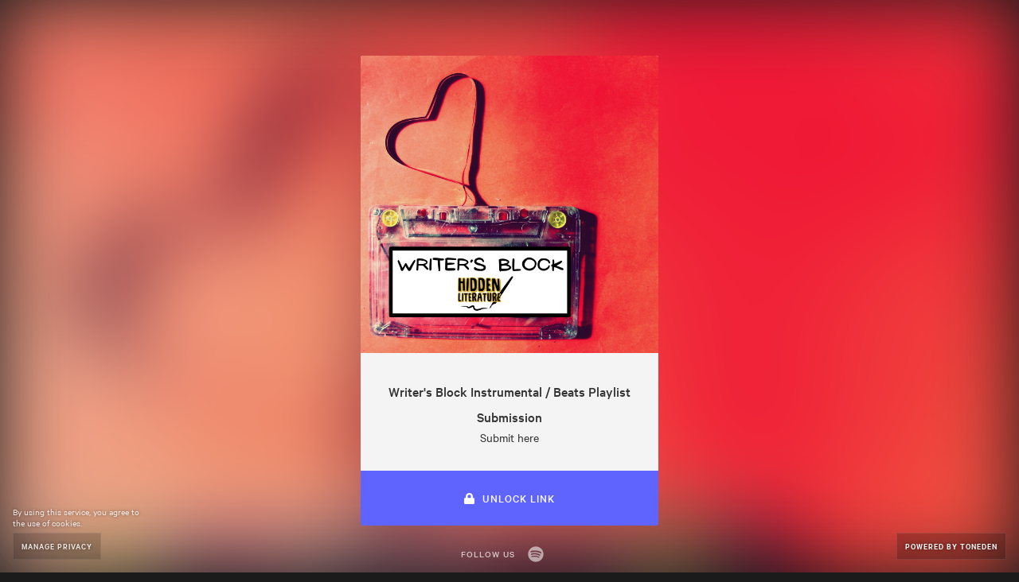

--- FILE ---
content_type: text/html; charset=utf-8
request_url: https://www.toneden.io/ovyuki/post/writer-s-block-instrumental-beats-playlist-submission
body_size: 4049
content:
<!DOCTYPE html><head><script async src="https://platform.twitter.com/oct.js"></script><noscript><img height="1" width="1" style="display:none;" src="https://www.facebook.com/tr?id=1711912442390284&amp;ev=PageView&amp;noscript=1"><img height="1" width="1" style="display:none;" alt="" src="https://dc.ads.linkedin.com/collect/?pid=288220&amp;fmt=gif"><iframe src="https://www.googletagmanager.com/ns.html?id=GTM-5P8FXJ" height="0" width="0" style="display:none;visibility:hidden"></iframe></noscript><script type="text/javascript">window.env = 'production';
window.beta = false;
window.demo = false;
window.csrfToken = 'RGenvEYC-cXWrOKa9WVHfVnNrQaSRWOecZ8s';
window.isMobile = false;
window.release = 'e992e708fb';
</script><link rel="icon" type="image/png" href="https://st.toneden.io/prod-assets/images/favicon.png"><meta charset="utf-8"><meta name="viewport" content="width=device-width, initial-scale=1.0"><meta name="google-site-verification" content="Y1nGJMynu6I5F2vZ7ny0nrEhHolm_9ELinFyTS9INuY"><meta property="fb:app_id" content="28218816837"><meta http-equiv="Pragma" content="no-cache"><meta http-equiv="cache-control" content="no-cache, must-revalidate, max-age=0"><meta property="og:url" content="https://www.toneden.io/ovyuki/post/writer-s-block-instrumental-beats-playlist-submission"><script src="https://use.fontawesome.com/releases/v5.15.4/js/all.js" crossorigin="anonymous" data-auto-replace-svg="nest"></script><meta property="og:image" content="https://ar.toneden.io/37531465/unlocks/temp160505?cache=1654766767279"><meta property="og:site_name" content="ToneDen"><meta property="og:title" content="Writer's Block Instrumental / Beats Playlist Submission "><meta property="og:type" content="article"><meta property="og:description" content="Submit here "><meta name="twitter:card" content="summary_large_image"><meta name="twitter:site" content="@toneden_io"><meta name="twitter:title" content="Writer's Block Instrumental / Beats Playlist Submission "><meta name="twitter:description" content="Submit here "><meta name="twitter:imageSrc" content="https://ar.toneden.io/37531465/unlocks/temp160505?cache=1654766767279"><meta name="twitter:url" content="undefined"><script>window.EBFONT_PROPERTIES = {
    'family': 'Neue Plak',
    'src': 'https://cdn.evbstatic.com/s3-build/perm_001/bf1c05/django/js/src/eb/fonts/neueplak.js',
    'oldVersions': ['EB.fonts.neueplak.10-24-2018', 'EB.fonts.neueplak.09-20-2018', 'EB.fonts.neueplak.09-04-2018', 'EB.fonts.neueplak.08-30-2018', 'EB.fonts.neueplak.08-24-2018', 'EB.fonts.benton.10-26-2016', 'EB.fonts.benton.11-29-2016'],
    'version': 'EB.fonts.neueplak.03-19-2019',
};

/* eslint-disable */
!function(a,b){if(a.EB=a.EB||{},EB.renderFonts=function(a,c){for(var d="",e=b.createElement("style"),f=0,g;g=a[f];f++)d+="@font-face{font-family:'"+c+"';font-weight:"+g.weight+";font-style:"+g.style+";src:url(data:application/font-woff;base64,"+g.base64+") format('woff');}";e.styleSheet&&!e.sheet?e.styleSheet.cssText=d:e.appendChild(b.createTextNode(d)),b.getElementsByTagName("head")[0].appendChild(e),b.documentElement.className+=" font-has-loaded"},EB.readWriteFontFromLocalStorage=function(a){for(var c=0;c<a.EBFONT_PROPERTIES.oldVersions.length;c++)localStorage.removeItem(a.EBFONT_PROPERTIES.oldVersions[c]);var d=JSON.parse(localStorage.getItem(a.EBFONT_PROPERTIES.version));if(d)EB.renderFonts(d,a.EBFONT_PROPERTIES.family);else{EB.shouldRenderFonts=!0;var e=b.createElement("script");e.src=a.EBFONT_PROPERTIES.src,b.getElementsByTagName("head")[0].appendChild(e),setTimeout(function(){EB.shouldRenderFonts=!1},3e3)}},a.localStorage)try{localStorage.setItem("localStorage",1),localStorage.removeItem("localStorage"),EB.readWriteFontFromLocalStorage(a)}catch(c){Storage.prototype._setItem=Storage.prototype.setItem,Storage.prototype.setItem=function(){}}}(window,document);</script><title>ToneDen - Automated Social Marketing</title><meta name="viewport" content="width=device-width, initial-scale=1.0"><meta http-equiv="Pragma" content="no-cache"><meta http-equiv="cache-control" content="no-cache, must-revalidate, max-age=0"><meta name="description" content="Submit here "><meta name="keywords" content="toneden,marketing automation,facebook advertising,instagram advertising,social marketing,facebook marketing,instagram marketing,lasso,shopify,marketing,follow to download,follow me,free download,facebook ads,instagram ads,marketing tools,event marketing,eventbrite,Ovyuki,ovyuki,Writer,s,Block,Instrumental,Beats,Playlist,Submission"><link href="https://cdn.evbstatic.com/s3-build/fe/dist/eds-css/1.2.25/styles/eds.css" rel="stylesheet" type="text/css"><link href="//st.toneden.io/production/stylesheets/social.css?v=e992e708fb" rel="stylesheet" type="text/css"><style>#intercom-launcher-frame {display: none;}

</style><script>window.allowSpotify = true;</script><script>window.appleMusicDeveloperToken = "eyJhbGciOiJFUzI1NiIsInR5cCI6IkpXVCIsImtpZCI6IjlQMlhWSjc1UFgifQ.eyJpYXQiOjE3NjgyNDYwOTYsImV4cCI6MTc4Mzc5ODA5NiwiaXNzIjoiNDdGNjNQSEc3UCJ9.pAFHmpjjmZCRZ-Rxsd-0wqLJONRSe3gpC86E6gqVCZ2g8AmBJ0qscQDlFERWGSRJuz7fjM39eWYCl_9GnA-XHQ";</script><script>window.fanTwitterAuthed = false;</script><script>window.skipPixelTracking = false;</script><script>window.cameFromShopifyAppStore = false;</script><script>window.cameFromEventbriteAppStore = false;</script><script>window.redirectedToEBApp = false;</script><script>window.isEmailVerified = true;</script><script>window.alertMessage = '';</script><script>window.TDAppName = 'social';</script><script>window.stripeKey = 'pk_live_vrnPnKRJ43pFj4pxVpPrHvko';
</script><script>window.userLocation = {"range":[58720256,59244543],"country":"US","region":"OH","eu":"0","timezone":"America/New_York","city":"Columbus","ll":[39.9625,-83.0061],"metro":535,"area":20};</script><script>window.preloadOwner = {"id":37531465,"avatar_url":"https://ar.toneden.io/37531404/avatar?cache=1592518136335","username":"ovyuki","display_name":"Ovyuki","email":"ovyuki@gmail.com","is_email_verified":true,"additional_emails":[],"role":"user","type":"artist","customer_type":"music","is_opt_out_account":false,"skip_pixel_tracking":null,"creation_platform":"spotify","last_logged_in_date":"2025-03-25T16:44:29.585Z","first_name":"Jamilah","last_name":"Harris","name":"Jamilah Harris","birthday":"1993-12-18","city":"Islington","state":"ENG","country":"GB","timezone_name":null,"submissions_email":null,"subscription_id":null,"policy":"Enter your submission policy here. For example if you prefer original content only and what kind of genres you are looking for in a submission.","about":null,"background_url":"st.toneden.io/production/images/template/bg/squary.jpg","is_submissions_gate":true,"bandsintown_name":null,"bandsintown_url":null,"bigtickets_id":null,"bigtickets_username":null,"chartmetric_id":null,"etix_username":null,"eventbrite_env":null,"eventbrite_id":null,"eventbrite_organizer_id":null,"eventbrite_organization_id":null,"eventbrite_username":null,"conv_api_status":null,"facebook_permissions":["ads_management","ads_read","business_management","catalog_management","instagram_basic","pages_manage_ads","pages_manage_metadata","pages_manage_posts","pages_messaging","pages_read_engagement","pages_read_user_content","public_profile"],"facebook_profile_name":"Jamilah Harris","facebook_username":null,"facebook_url":null,"fbpageid":null,"facebook_id":null,"manual_facebook_id":"10159521942495476","messenger_uuid":null,"facebook_profile_picture_url":"https://ar.toneden.io/37531404/avatar?cache=1592518136335","gofundme_charity_id":null,"gofundme_charity_username":null,"google_analytics_id":"c72dc30e-b79b-478a-892e-dad98db0592f","google_permissions":[],"google_username":null,"google_id":null,"youtube_id":null,"instagram_id":null,"instagram_url":null,"instagram_username":null,"linkedin_access_expiry_timestamp":null,"linkedin_id":null,"linkedin_profile_name":null,"linkedin_profile_picture_url":null,"linkedin_refresh":null,"mailchimp_api_domain":null,"mailchimp_id":null,"mailchimp_username":null,"mixer_access":null,"mixer_refresh":null,"mixer_channel_id":null,"mixer_id":null,"mixer_url":null,"mixer_username":null,"nightout_id":null,"nightout_username":null,"patreon_id":null,"patreon_url":null,"patreon_username":null,"quicket_id":null,"salesforce_api_domain":null,"salesforce_id":null,"salesforce_username":null,"showclix_id":null,"showclix_username":null,"slang_email":null,"slang_id":null,"spotify_account_type":"user","spotify_url":"https://open.spotify.com/user/g4q1x1wd1p55ir8rqk8zbeezo","spotify_username":"Ovyuki","spotify_id":"g4q1x1wd1p55ir8rqk8zbeezo","manual_spotify_id":null,"soundcloud_url":null,"soundcloud_username":null,"soundcloud_id":null,"manual_soundcloud_id":null,"slack_bot_id":null,"slack_team_id":null,"slack_team_name":null,"slack_user_id":null,"shopify_api_domain":null,"shopify_id":null,"shopify_permissions":null,"shopify_url":null,"shopify_store_name":null,"splash_email":null,"squadup_email":null,"squadup_id":null,"stellar_id":null,"stellar_username":null,"tessitura_api_domain":null,"tessitura_user_group":null,"tessitura_username":null,"tickeri_email":null,"ticketbud_id":null,"ticketbud_username":null,"ticketsocket_api_domain":null,"ticketsocket_id":null,"ticketsocket_enterprise_username":null,"twitch_id":null,"twitch_username":null,"has_twitter_write_permission":false,"twitter_username":null,"twitter_url":null,"twitter_status":null,"twitter_id":null,"attribution_window_settings":{"view_days":1,"click_days":7},"default_notification_settings":{"channels_by_type":{"ad_stats_daily":{"email":true,"slack":true},"ad_stats_final":{"email":true,"slack":true},"ad_stats_weekly":{"email":true,"slack":true},"predraft_campaign":{"email":true,"slack":true},"ad_stats_monthly":{"email":true,"slack":true},"ad_first_conversion":{"email":true,"slack":true},"ad_recommendation":{"email":true,"slack":true}}},"lasso_settings":{"has_installed":true},"messenger_settings":{"page_id":null},"report_settings":null,"social_profiles":{"facebook_pages":[{"id":"101606274912542","category":"Writer","like_count":91}]},"interface_settings":{"campaignSidebarCollapsed":true},"advertising_settings":null,"account_count":null,"follower_count":21,"following_count":10,"has_apple_music_access":false,"has_facebook_access":true,"has_givebutter_access":false,"has_google_access":false,"has_holdmyticket_access":false,"has_prekindle_access":false,"has_stellar_access":false,"has_tixtrack_access":false,"has_webconnex_access":false,"has_password":false,"profile_url":"https://toneden.io/ovyuki","createdAt":"2020-06-18T22:08:57.193Z"};</script></head><body><div id="app-component"></div></body><script src="//st.toneden.io/production/javascripts/social.js?v=e992e708fb" crossorigin="anonymous"></script><script src="//sd.toneden.io/production/v2/toneden.loader.js" async></script><script src="https://js-cdn.music.apple.com/musickit/v1/musickit.js" async></script><noscript><img height="1" width="1" style="display:none;" alt="" src="https://analytics.twitter.com/i/adsct?txn_id=l60b1&amp;p_id=Twitter&amp;tw_sale_amount=0&amp;tw_order_quantity=0"><img height="1" width="1" style="display:none;" alt="" src="//t.co/i/adsct?txn_id=l60b1&amp;p_id=Twitter&amp;tw_sale_amount=0&amp;tw_order_quantity=0"></noscript>

--- FILE ---
content_type: application/javascript; charset=utf-8
request_url: https://st.toneden.io/1.273/javascripts/9964-9964.js?v=e264ac011927a54901ab
body_size: 11682
content:
"use strict";(self.webpackChunkToneDen=self.webpackChunkToneDen||[]).push([[9964],{619964:(e,t,a)=>{a.d(t,{Z:()=>A});var s=a(362081),o=a(682269),n=a(932699),l=a.n(n),r=a(240507),i=a.n(r),c=a(910848),m=a.n(c),p=a(381177),h=a(64352),u=a(641441),d=a(733977),f=a(282878),b=a(138924),E=a(314743),g=a(270423),y=a(730584),C=a(867789),Z=a(449038);const{authPlatformsWithoutOAuth:N,platformToCapitalizedServiceNameMap:S,isEmbed:v,isMobile:w}=u.Z,{capitalizeFirst:x,getAuthUrl:k}=d.Z,L=window,T=L.flux;class F extends m().Component{constructor(){super(...arguments),(0,o.Z)(this,"state",{loading:!1}),(0,o.Z)(this,"onAuthStoreUpdate",(()=>{const e=T.stores.AuthStore.loading[this.props.platform];this.setState({loading:e})})),(0,o.Z)(this,"onClick",(e=>{const{afterAuth:t,authParams:a,disabled:s,onClick:o,platform:n,viewer:r}=this.props,{loading:i}=this.state;if(s||i)return void e.preventDefault();const c=l().clone(a)||{},m=l().clone(r);let p=!1;const h=this.props.redirectToAuthPage||w&&"apple-music"!==n||"facebook"===n&&(v||!L.FB||"function"!=typeof L.FB.login);o&&(p=o(e)),"bandsintown"===n?p=!0:"shopify"!==n||a.shop||(p=!0,T.actions.alerts.show("You need to enter a shop link first",{type:"warn"})),p?e.preventDefault():h||(T.actions.users.auth.external(n,m,c,t),e.preventDefault())}))}componentWillMount(){T.stores.AuthStore.on("change",this.onAuthStoreUpdate)}componentWillUnmount(){T.stores.AuthStore.off("change",this.onAuthStoreUpdate)}render(){const{authParams:e,contestReferralURL:t,children:a,loader:o,showManualSyncModal:n,showWarning:l,platform:r,hideLoading:i,target:c,tweetText:u,eventbriteConnectToFacebook:d,...v}=this.props,{loading:w}=this.state;let L,T=k(r,e);"twitter-tweet"===r&&t?T="https://twitter.com/intent/tweet?text=".concat(u," ").concat(t):"facebook-share"===r&&t&&(T="".concat(t));const F=S[r]||x(r);var A;return L=w&&!i?o||m().createElement(f.Z,null):a||"Sync with ".concat(F),N.includes(r)||"bandsintown"===r||["shopify","spotify"].includes(r)&&n?(A="bandsintown"===r?m().createElement(E.Z,(0,s.Z)({title:"Connect your Bandsintown Account"},this.props)):"shopify"===r?m().createElement(y.Z,(0,s.Z)({title:"Connect your Shopify Store"},this.props)):"spotify"===r?m().createElement(C.Z,(0,s.Z)({showWarning:l,title:"Connect your Spotify Account"},this.props)):"ticketsocket"===r||"ticketsocket-enterprise"===r?m().createElement(Z.Z,(0,s.Z)({title:"Connect your TicketSocket Account",initialPlatform:r},this.props)):m().createElement(g.Z,(0,s.Z)({title:"Connect your ".concat(F," Account")},this.props)),m().createElement(b.Z,{compact:!0,size:5,modalContent:A,modalStyle:{overlay:{zIndex:1e4}}},m().createElement("a",{className:this.props.className,style:this.props.style},L))):d?m().createElement(h.Button,{id:"connectToFacebookButton",type:"button",style:h.STYLE_FILL,size:h.SIZE_BLOCK,onClick:this.onClick},(0,p.gettext)("Connect account")):m().createElement("a",(0,s.Z)({},v,{className:this.props.className,href:T,onClick:this.onClick,style:this.props.style,target:c}),L)}}(0,o.Z)(F,"propTypes",{afterAuth:i().func,authParams:i().object,disabled:i().bool,flux:i().object,onClick:i().func,platform:i().string.isRequired,showManualSyncModal:i().bool,viewer:i().object}),(0,o.Z)(F,"defaultProps",{authParams:{},disabled:!1,target:"_top"});const A=F},314743:(e,t,a)=>{a.d(t,{Z:()=>m});var s=a(910848),o=a.n(s),n=a(499257),l=a(337039),r=a(770784),i=a(555768);class c extends o().Component{render(){const{isForm:e,buttonContent:t}=this.props,a=o().createElement(o().Fragment,null,o().createElement(n.Z,{small:12,large:12},o().createElement("div",{className:"modal-content-label"},"Connecting with your Bandsintown Account allows us to easily identify your tour dates and locations.")),o().createElement(n.Z,{small:12,large:12},o().createElement(i.Z,this.props))),s=o().createElement(r.Z,{medium:!0,submit:!0,className:e?"register-form-btn":"modal-action-btn",onClick:this.props.onRequestClose},t||"Done");return e?o().createElement(l.Z,null,o().createElement("div",{className:"register-form-box"},a,o().createElement(n.Z,{small:12},s))):o().createElement(l.Z,{className:"modal-row",key:1},o().createElement(n.Z,{large:12,small:12,full:!0},o().createElement(l.Z,{start:!0,className:"modal-content"},a)),o().createElement("div",{className:"modal-footer"},o().createElement("table",{className:"modal-actions"},o().createElement("tbody",null,o().createElement("tr",null,o().createElement("td",{className:"modal-actions-left"},o().createElement(r.Z,{medium:!0,clear:!0,className:"modal-action-btn modal-cancel-btn",onClick:this.props.onRequestClose},"Cancel")),o().createElement("td",{className:"modal-actions-right"},s))))))}}const m=c},270423:(e,t,a)=>{a.d(t,{Z:()=>y});var s=a(682269),o=a(910848),n=a.n(o),l=a(932699),r=a.n(l),i=a(641441),c=a(733977),m=a(770784),p=a(499257),h=a(337039),u=a(536136);const{authPlatformToFieldsMap:d,platformToCapitalizedServiceNameMap:f}=i.Z,{capitalizeFirst:b}=c.Z,E=window.flux;class g extends n().Component{constructor(e){var t;super(e),t=this,(0,s.Z)(this,"state",{authing:!1}),(0,s.Z)(this,"onFieldChange",((e,t)=>{this.setState({[e]:t.target.value})})),(0,s.Z)(this,"onLoginClick",(()=>{const{afterAuth:e,authParams:a,onRequestClose:s,platform:o,viewer:n}=this.props,l=d[o].map((e=>e.field));if(!r().every(l,(e=>this.state[e])))return;const i={...r().pick(this.state,l),...a};this.setState({authing:!0}),E.actions.users.auth.external(o,n,i,(function(){s&&s(),t.setState({authing:!1});for(var a=arguments.length,o=new Array(a),n=0;n<a;n++)o[n]=arguments[n];e&&e.call(null,o)}),(()=>{this.setState({authing:!1})}))}));const{platform:a}=this.props,o={};d[a].forEach((e=>{o[e.field]=""})),this.state=o}render(){const{authing:e}=this.state,{buttonContent:t,isForm:a,onRequestClose:s,platform:o}=this.props,l=f[o]||b(o),i=d[o];if(!i)return n().createElement("span",null,"No authentication form exists for this platform.");const c=r().every(i,(e=>!!this.state[e.field])),E=i.map((e=>n().createElement(p.Z,{small:12,large:12,key:e.field},n().createElement(u.Z,{floatingLabelText:e.prompt||"Enter your ".concat(l," account ").concat(e.name||e.field),floatingHintText:e.hint,onChange:this.onFieldChange.bind(null,e.field),onEnterKeyDown:this.onLoginClick,hintText:"".concat(l," ").concat(e.name||b(e.field)),type:"password"===e.field?"password":void 0})))),g=n().createElement(m.Z,{medium:!a,large:a,submit:!a,primary:a,expand:a,disabled:e||!c,className:a?"register-form-btn":"modal-action-btn",onClick:this.onLoginClick},t||(e?"Connecting...":"Connect"));return a?n().createElement(h.Z,{className:"register-form-container"},n().createElement("div",{className:"register-form-box"},E),n().createElement(p.Z,{small:12},g)):n().createElement(h.Z,{className:"modal-row",key:1},n().createElement(p.Z,{large:12,small:12,full:!0},n().createElement(h.Z,{center:!0,className:"modal-content"},E)),n().createElement("div",{className:"modal-footer"},n().createElement("table",{className:"modal-actions"},n().createElement("tbody",null,n().createElement("tr",null,n().createElement("td",{className:"modal-actions-left"},n().createElement(m.Z,{medium:!0,clear:!0,className:"modal-action-btn modal-cancel-btn",onClick:s},"Cancel")),n().createElement("td",{className:"modal-actions-right"},g))))))}}const y=g},730584:(e,t,a)=>{a.d(t,{Z:()=>b});var s=a(682269),o=a(932699),n=a.n(o),l=a(910848),r=a.n(l),i=a(770784),c=a(499257),m=a(337039),p=a(221527),h=a(536136),u=a(619964);const d=window.flux;class f extends r().Component{constructor(){super(...arguments),(0,s.Z)(this,"state",{skipLasso:n().get(this.props.authParams,"skipLasso",!1),shop:null}),(0,s.Z)(this,"onShopFieldChange",(e=>{this.setState({shop:e.target.value})})),(0,s.Z)(this,"onSkipLassoToggle",((e,t)=>{this.setState({skipLasso:!t})}))}render(){const{authParams:e,onRequestClose:t,isForm:a}=this.props,{shop:s,skipLasso:o}=this.state,n=r().createElement(r().Fragment,null,r().createElement(c.Z,{small:12,className:"modal-content-header"},"Sync with Shopify"),r().createElement(c.Z,{small:8,large:8},r().createElement(h.Z,{floatingLabelText:"Enter the url of your Shopify store",onChange:this.onShopFieldChange})),r().createElement(c.Z,{small:4,large:4},r().createElement(h.Z,{floatingLabelText:" ",value:".myshopify.com",style:{marginTop:"1.75rem"}})),r().createElement(c.Z,{small:12},r().createElement(p.Z,{defaultChecked:!o,checked:!o,label:"Install Lasso Plugin on Store Page",onCheck:this.onSkipLassoToggle}))),l=r().createElement(u.Z,{afterAuth:t,authParams:{...e,shop:s,skipLasso:o},flux:d,platform:"shopify"},r().createElement(i.Z,{medium:!a,large:a,expand:a,className:a?"register-form-btn":"modal-action-btn",disabled:!s},r().createElement("i",{className:"fa fa-shopping-bag"}),"Connect Shopify"));return a?r().createElement(m.Z,null,r().createElement("div",{className:"register-form-box"},n,r().createElement(c.Z,{small:12},l))):r().createElement(m.Z,{className:"modal-row",key:1},r().createElement(c.Z,{large:12,small:12,full:!0},r().createElement(m.Z,{center:!0,className:"modal-content"},n)),r().createElement("div",{className:"modal-footer"},r().createElement("table",{className:"modal-actions"},r().createElement("tbody",null,r().createElement("tr",null,r().createElement("td",{className:"modal-actions-left"},r().createElement(i.Z,{medium:!0,clear:!0,className:"modal-action-btn modal-cancel-btn",onClick:this.props.onRequestClose},"Cancel")),r().createElement("td",{className:"modal-actions-right"},l))))))}}const b=f},867789:(e,t,a)=>{a.d(t,{Z:()=>y});var s=a(682269),o=a(910848),n=a.n(o),l=a(733977),r=a(770784),i=a(499257),c=a(406613),m=a(147837),p=a(337039),h=a(385147);const{isAuthedToPlatform:u}=l.Z,d=window,f=d.flux,b=d.connectToStores,E=f.store("ExternalUserSearchStore"),g=f.store("UserStore"),y=b([E],(e=>{const t=E.getResultsForPlatform("spotify");return{loading:E.loading,searchResults:g.getByID(t,"spotify")}}))(class extends n().Component{constructor(){super(...arguments),(0,s.Z)(this,"state",{searchQuery:"",selectedArtist:null,showServiceUpdateDialog:!1}),(0,s.Z)(this,"onListItemClick",(e=>{const{showWarning:t}=this.props;t?this.setState({showServiceUpdateDialog:!0,selectedArtist:e}):(this.onUpdateSpotifyAccount(e),this.setState({showServiceUpdateDialog:!1}))})),(0,s.Z)(this,"onUpdateSpotifyAccount",(e=>{e&&(f.actions.users.update(this.props.viewer.id,{spotify_account_type:e.spotify_account_type,manual_spotify_id:e.spotify_id,spotify_id:null,spotify_url:e.spotify_url,spotify_username:e.spotify_username}),this.props.onRequestClose())})),(0,s.Z)(this,"onSearchFieldChange",(e=>{const t=e.target.value;this.setState({searchQuery:t}),this.searchTimer&&clearTimeout(this.searchTimer),t.length>0?this.searchTimer=setTimeout((()=>{this.performSearch(t)}),200):this.clearSearch()})),(0,s.Z)(this,"onSpotifyAuthLinkClick",(()=>{f.actions.users.auth.external("spotify",this.props.viewer,this.props.authParams,(e=>{this.props.onRequestClose(),this.props.afterAuth&&this.props.afterAuth(e)}))})),(0,s.Z)(this,"hideServiceUpdateDialog",(()=>{this.setState({showServiceUpdateDialog:!1,selectedArtist:null})})),(0,s.Z)(this,"clearSearch",(()=>{this.searchTimer&&clearTimeout(this.searchTimer),f.actions.users.clearSearch()})),(0,s.Z)(this,"searchTimer",null)}performSearch(e){f.actions.users.search("spotify",e,{})}render(){const{viewer:e,isForm:t,buttonContent:a}=this.props,{searchQuery:s,showServiceUpdateDialog:o}=this.state,l=u(e,"spotify"),d=n().createElement(n().Fragment,null,n().createElement(i.Z,{small:12,className:"modal-content-form",full:!0},n().createElement(p.Z,{middle:!0},n().createElement(i.Z,{small:8},l?n().createElement(c.Z,{label:n().createElement("span",{className:"spotify-select-account-label"},n().createElement("i",{className:"icon nc-f-check"}),"Connected to ",n().createElement("a",{href:e.spotify_url,target:"_blank"},"@".concat(e.spotify_username)),"'s Spotify account.")}):n().createElement(c.Z,{label:"You are not connected to a Spotify account",subLabel:"Log in with your Spotify account to sync up your profile or search for an account to connect with."})),n().createElement(i.Z,{small:4},n().createElement(r.Z,{expand:!0,tiny:!0,spotify:!0,onClick:this.onSpotifyAuthLinkClick},n().createElement("i",{className:"fab fa-spotify"}),l?"Re-Connect your Spotify":"Log in to your Spotify"))),n().createElement(i.Z,{small:12,className:"spotify-select-account-search-wrap"},n().createElement(h.G,{label:"Search for a Spotify user to connect this account to",platform:"spotify",cacheOptions:null,wrapClassName:"collaborators-select-input",onChange:this.onListItemClick,value:s,artistsOnly:!1}))),n().createElement(m.Z,{title:"This will change your Spotify account across all active campaigns for this profile ".concat(e.username?"(".concat(e.username,")"):""),actionLabel:"OK",closeLabel:"Cancel",open:o,onClose:this.hideServiceUpdateDialog,onSubmit:this.onUpdateSpotifyAccount.bind(null,this.state.selectedArtist),style:{zIndex:99999}},n().createElement("span",null,n().createElement("p",null,"Changing your connected Spotify here will change the Spotify account for all other active campaigns within ".concat(e.username?"the ".concat(e.username):"this"," profile on ToneDen"))))),f=n().createElement(r.Z,{medium:!0,success:!0,onClick:this.props.onRequestClose},a||"Done");return t?n().createElement(p.Z,null,n().createElement("div",{className:"register-form-box"},d,n().createElement(i.Z,{small:12},f))):n().createElement(p.Z,{className:"modal-row",key:1},n().createElement(i.Z,{large:12,small:12,full:!0},n().createElement(p.Z,{center:!0,className:"modal-content"},d)),n().createElement("div",{className:"modal-footer"},n().createElement("table",{className:"modal-actions"},n().createElement("tbody",null,n().createElement("tr",null,n().createElement("td",{className:"modal-actions-left"},n().createElement(r.Z,{medium:!0,clear:!0,className:"modal-action-btn modal-cancel-btn",onClick:this.props.onRequestClose},"Cancel")),n().createElement("td",{className:"modal-actions-right"},f))))))}})},449038:(e,t,a)=>{a.d(t,{Z:()=>d});var s=a(682269),o=a(910848),n=a.n(o),l=a(627167),r=a(770784),i=a(499257),c=a(337039),m=a(536136);const p=window.flux,h=["ticketsocket","ticketsocket-enterprise"];class u extends n().Component{constructor(){var e;super(...arguments),e=this,(0,s.Z)(this,"state",{authing:!1,domain:"",email:"",password:"",platform:this.props.initialPlatform||"ticketsocket"}),(0,s.Z)(this,"onFieldChange",((e,t)=>{this.setState({[e]:t.target?t.target.value:t})})),(0,s.Z)(this,"onLoginClick",(()=>{const{afterAuth:t,authParams:a,onRequestClose:s,viewer:o}=this.props,{domain:n,email:l,password:r,platform:i}=this.state;if(!l||!r||!n&&"ticketsocket"===i)return;const c={domain:n,["ticketsocket"===i?"email":"username"]:l,password:r,...a};this.setState({authing:!0}),p.actions.users.auth.external(i,o,c,(function(){s&&s(),e.setState({authing:!1});for(var a=arguments.length,o=new Array(a),n=0;n<a;n++)o[n]=arguments[n];t&&t.call(null,o)}),(()=>{this.setState({authing:!1})}))}))}render(){const{authing:e,email:t,password:a,platform:s}=this.state,{isForm:o,buttonContent:p}=this.props,u=!t||!a||e,d=n().createElement(l.mQ,{value:s,onChange:this.onFieldChange.bind(null,"platform")},h.map((e=>{const t="ticketsocket"===e?"TicketSocket GA":"TicketSocket Enterprise";return n().createElement(l.OK,{value:e,key:e,label:t},n().createElement(i.Z,{large:11,small:12,full:!0},n().createElement(c.Z,{center:!0,className:"modal-content"},"ticketsocket"===e&&n().createElement(i.Z,{small:12,large:12},n().createElement(m.Z,{floatingLabelText:"Enter your ".concat(t," account domain, e.g. tickets.yourvenue.com"),onChange:this.onFieldChange.bind(null,"domain"),onEnterKeyDown:this.onLoginClick})),n().createElement(i.Z,{small:12,large:12},n().createElement(m.Z,{floatingLabelText:"Enter your ".concat(t," account email or username"),onChange:this.onFieldChange.bind(null,"email"),onEnterKeyDown:this.onLoginClick})),n().createElement(i.Z,{small:12,large:12},n().createElement(m.Z,{floatingLabelText:"Enter your ".concat(t," account password"),onChange:this.onFieldChange.bind(null,"password"),onEnterKeyDown:this.onLoginClick,type:"password"})))))}))),f=n().createElement(r.Z,{medium:!o,large:o,expand:o,submit:!0,disabled:u,className:o?"register-form-btn":"modal-action-btn",onClick:!u&&this.onLoginClick,tooltip:u&&"Please complete all the required fields above"},p||(e?"Connecting...":"Connect"));return o?n().createElement(c.Z,null,n().createElement("div",{className:"register-form-box"},d,n().createElement(i.Z,{small:12},f))):n().createElement(c.Z,{className:"modal-row",key:1},n().createElement(i.Z,{large:12,small:12,full:!0},n().createElement(c.Z,{center:!0,className:"modal-content"},d)),n().createElement("div",{className:"modal-footer"},n().createElement("table",{className:"modal-actions"},n().createElement("tbody",null,n().createElement("tr",null,n().createElement("td",{className:"modal-actions-left"},n().createElement(r.Z,{medium:!0,clear:!0,className:"modal-action-btn modal-cancel-btn",onClick:this.props.onRequestClose},"Cancel")),n().createElement("td",{className:"modal-actions-right"},f))))))}}const d=u},555768:(e,t,a)=>{a.d(t,{Z:()=>E});var s=a(682269),o=a(932699),n=a.n(o),l=a(910848),r=a.n(l),i=a(499257),c=a(406613),m=a(337039),p=a(224600);const h=window.flux,u=window.connectToStores,d=e=>r().createElement("div",{className:"Select-custom-option"},e.imageUrl&&r().createElement("span",{className:"Select-custom-option-image-wrap"},r().createElement("img",{src:e.imageUrl,className:"Select-custom-option-image"})),r().createElement("span",{className:"Select-custom-option-body"},r().createElement("span",{className:"Select-custom-option-title"},e.label),r().createElement("span",{className:"Select-custom-option-description"},e.description))),f=h.store("ExternalUserSearchStore"),b=h.store("UserStore"),E=u([f,b],(function(e){const t=n().get(f.results,["bandsintown",0]);return{loading:f.loading,searchResult:n().get(b,["externalUsers","bandsintown",t])}}))(class extends l.Component{constructor(){super(...arguments),(0,s.Z)(this,"state",{bandsintownName:this.props.viewer.bandsintown_name}),(0,s.Z)(this,"componentDidMount",(()=>{const{bandsintownName:e}=this.state;e&&this.searchAccount(e)})),(0,s.Z)(this,"onNameChange",(e=>(this.setState({bandsintownName:e}),this.searchTimer&&clearTimeout(this.searchTimer),e&&(this.searchTimer=setTimeout((()=>{this.searchAccount(e)}),500)),e))),(0,s.Z)(this,"onNameSelect",(e=>{const{afterAuth:t,searchResult:a,viewer:s}=this.props;this.setState({bandsintownName:a.name}),h.actions.users.update(s.id,{bandsintown_name:a.name,bandsintown_url:a&&a.url},!1,t)})),(0,s.Z)(this,"searchAccount",(e=>{h.actions.users.search("bandsintown",e)})),(0,s.Z)(this,"searchTimer",null)}render(){const{bandsintownName:e}=this.state,{loading:t,hideLabel:a,searchResult:s}=this.props,o=s?[{label:s.name,imageUrl:s.thumb_url,value:s.name}]:[];return r().createElement(m.Z,null,r().createElement(i.Z,{large:12,small:12,className:"modal-content-form",style:{margin:"1rem 0"}},!a&&r().createElement(c.Z,{label:"Search by your Bandsintown artist name"}),r().createElement(p.ZP,{ignoreCase:!0,isLoading:t,onInputChange:this.onNameChange,onChange:this.onNameSelect,options:o,value:e,optionRenderer:d,valueRenderer:d})))}})},147837:(e,t,a)=>{a.d(t,{Z:()=>h});var s=a(910848),o=a.n(s),n=a(619803),l=a.n(n),r=a(932699),i=a.n(r),c=a(849657),m=a(64352);class p extends o().Component{render(){var e=l()({dialog:!0});this.props.className&&(e+=" ".concat(this.props.className));const t=i().merge({fontWeight:"normal",lineHeight:"inherit",zIndex:1e4,overflow:"auto",boxShadow:"none"},this.props.style),a={fontSize:"13px",boxShadow:"none",overflow:"auto",width:"30vw",maxWidth:"50vw",...this.props.contentStyle},s={backgroundColor:"rgba(10, 10, 10, 0.85)",...this.props.overlayStyle},n=[];return this.props.closeLabel&&n.push(o().createElement(m.Button,{key:1,onClick:this.props.onClose,style:"neutral",__containerClassName:"dialog-actions-btn cancel"},this.props.closeLabel)),this.props.actionLabel&&n.push(o().createElement(m.Button,{disabled:this.props.actionDisabled,onClick:this.props.onSubmit,style:"fill",__containerClassName:l()({"dialog-actions-btn":!0,disabled:this.props.actionDisabled})},this.props.actionLabel)),o().createElement(c.default,{className:e,ref:this.props.dialogRef,title:this.props.title,actions:n,style:t,actionsContainerClassName:this.props.actionsContainerClassName||"dialog-actions",titleClassName:"dialog-header",bodyClassName:"dialog-body",bodyStyle:{boxShadow:"none",overflow:"auto"},contentStyle:a,contentClassName:"dialog-content",autoDetectWindowHeight:!0,autoScrollBodyContent:this.props.autoScrollBodyContent,open:this.props.open,overlayClassName:"dialog-overlay",overlayStyle:s,paperClassName:"dialog-body-wrap"},this.props.children)}}const h=p},385147:(e,t,a)=>{a.d(t,{G:()=>E,Z:()=>g});var s=a(362081),o=a(682269),n=a(910848),l=a.n(n),r=a(932699),i=a.n(r),c=a(641441),m=a(733977),p=a(619964),h=a(406613),u=a(224600);const{platformToCapitalizedServiceNameMap:d}=c.Z,{prettifyNumber:f}=m.Z,b=window.flux;class E extends n.Component{constructor(){super(...arguments),(0,o.Z)(this,"onSearchFieldChange",((e,t)=>{const{platform:a}=this.props;if(!e||0===e.length)return t([]);clearTimeout(this.searchTimer),this.searchTimer=setTimeout((()=>{this.performSearch(e,((e,s)=>t(s&&s.map((e=>({label:e.username,url:e["".concat(a,"_url")],value:e.id,...e}))))))}),500)})),(0,o.Z)(this,"performSearch",((e,t)=>{const{artistsOnly:a,platform:s,type:o}=this.props;this.previousSearchQuery&&this.previousSearchQuery.abort(),this.previousSearchQuery=b.actions.users.search(s,e,{artists_only:a,type:o},t)})),(0,o.Z)(this,"renderSelectOption",(e=>{const{isPlaylistGrowthPlaybook:t,platform:a}=this.props;var s=b.store("UserStore"),o=i().get(s,["externalUsers",a,e.value]);return t&&e.spotify_account_type&&"playlist"===e.spotify_account_type?l().createElement("div",{className:"Select-custom-option"},e.avatar_url&&l().createElement("span",{className:"Select-custom-option-image-wrap"},l().createElement("span",{className:"Select-custom-option-image-bg",style:{backgroundImage:"url(".concat(e.avatar_url,")")}})),l().createElement("span",{className:"Select-custom-option-body"},e.username&&l().createElement("span",{className:"Select-custom-option-title"},l().createElement("span",null,e.username)))):o?l().createElement("div",{className:"Select-custom-option"},o.avatar_url&&l().createElement("span",{className:"Select-custom-option-image-wrap"},l().createElement("span",{className:"Select-custom-option-image-bg",style:{backgroundImage:"url(".concat(o.avatar_url,")")}})),l().createElement("span",{className:"Select-custom-option-body"},(o.display_name||o.username)&&l().createElement("span",{className:"Select-custom-option-title"},l().createElement("span",null,o.display_name||o.username)),o["".concat(a,"_followers")]?l().createElement("span",{className:"Select-custom-option-description"},"".concat(f(o["".concat(a,"_followers")])," Followers")):o["".concat(a,"_url")]?l().createElement("span",{className:"Select-custom-option-description"},o["".concat(a,"_url")]):l().createElement("span",null))):l().createElement("span",null)}))}componentDidMount(){const{artistsOnly:e,platform:t,type:a}=this.props;let s=this.props.value;s&&(s instanceof Array||(s=[s]),s.forEach((s=>{!s||"object"==typeof s&&!s.value||i().get(b.stores.UserStore,["externalUsers",t,s.value])||b.actions.users.search(t,s.value||s,{artists_only:e,type:a})})))}render(){const{cacheOptions:e,disabled:t,isMulti:a,label:o,labelSmall:n,noOptionsMessage:r,placeholder:i,platform:c,searchPromptText:m,showAuth:f,subLabel:E,value:g,wrapClassName:y,...C}=this.props,Z=d[c],N=l().createElement(u.ZP.Async,(0,s.Z)({ignoreCase:!0,cacheOptions:e,filterOption:()=>!0,isMulti:a,isDisabled:t,loadOptions:this.onSearchFieldChange,noOptionsMessage:r,onChange:this.props.onChange,optionRenderer:this.renderSelectOption,placeholder:i||"Search ".concat(Z," artists"),searchPromptText:m,valueRenderer:this.renderSelectOption,value:g},C));return l().createElement("div",{className:y},o&&l().createElement(h.Z,{label:o,subLabel:E,small:n}),N,f&&l().createElement("div",{className:"new-ad-template-connect"},l().createElement("i",{className:"icon nc-c-info"}),l().createElement(p.Z,{flux:b,hideLoading:!0,platform:c,showManualSyncModal:!0,className:"new-ad-template-connect-cta ".concat(c)},"Connect your ".concat(Z," account"))," to set up your campaign faster."))}}const g=E},708076:(e,t,a)=>{a.d(t,{Z:()=>p});var s=a(932699),o=a.n(s),n=a(619803),l=a.n(n),r=a(910848),i=a.n(r),c=a(727091);class m extends i().Component{shouldComponentUpdate(e){return this.props.className!==e.className||this.props.size!==e.size||this.props.iconClassName!==e.iconClassName||this.props.tooltip!==e.tooltip||!o().isEqual(this.props.style,e.style)}render(){let e=l()({"form-icon-button":!0});this.props.className&&(e+=" ".concat(this.props.className));const t={fontSize:"".concat(this.props.size,"px")};return i().createElement(c.default,{className:e,iconClassName:this.props.iconClassName,href:this.props.href,tooltip:this.props.tooltip,onClick:this.props.onClick,onFocus:this.props.onFocus,style:{border:0,padding:0},iconStyle:t,tooltipStyles:{fontFamily:'"Calibre", sans-serif',fontSize:"10px",background:"#1F1F1F",backgroundColor:"#1F1F1F"},tooltipPosition:this.props.tooltipPosition})}}const p=m},406613:(e,t,a)=>{a.d(t,{Z:()=>c});var s=a(910848),o=a.n(s),n=a(619803),l=a.n(n),r=a(337039);class i extends o().Component{render(){const{className:e,inlineIcon:t,label:a,labelContainerStyle:s,labelStyle:n,large:i,optionalLabel:c,prominent:m,rightContent:p,small:h,style:u,subLabel:d,subLabelIcon:f,subLabelIconClassName:b,subtle:E,wrapClassName:g}=this.props;let y=l()({"form-label-row":!0});g&&(y+=" ".concat(g));let C=l()({"form-label":!0,"form-label-large":i,"form-label-prominent":m,"form-label-subtle":E,"form-label-small":h});e&&(C+=" ".concat(e));const Z=l()({"form-sublabel":!0,"form-sublabel-with-icon":f});let N=l()({"form-label-icon":!0});return f&&(N+=" ".concat(f)),b&&(N+=" ".concat(b)),o().createElement(r.Z,{start:!0,className:y,style:u},t&&o().createElement("div",{className:"form-label-icon-wrap"},o().createElement("i",{className:"form-label-icon ".concat(t)})),o().createElement("div",{className:"form-label-container",style:s},o().createElement("label",{className:C,style:n},o().createElement("div",{className:"form-label-title"},a,c&&o().createElement("sup",{className:"form-label-sub"},"Optional")),d&&o().createElement("div",{className:Z},f&&o().createElement("div",{className:"form-label-icon-wrap"},o().createElement("i",{className:N})),d))),p&&o().createElement("span",{className:"form-label-right"},p))}}const c=i},224600:(e,t,a)=>{a.d(t,{V$:()=>d,ZP:()=>f});var s=a(362081),o=a(682269),n=a(910848),l=a.n(n),r=a(619803),i=a.n(r),c=a(128137),m=a(795038),p=a(727783);const h=(0,c.cj)({ignoreAccents:!0,ignoreCase:!0});class u extends n.Component{render(){const{async:e,creatable:t,ignoreCase:a,isExclusionFilter:o,isMulti:n,isSearchable:r,optionRenderer:u,options:d,selectRef:f,valueRenderer:b}=this.props;let{filterOption:E,value:g}=this.props;const y={"is-custom":!!b||o,"is-multi":n,"is-searchable":r,"is-single":!n,"react-select":!0};this.props.className&&(y["".concat(this.props.className)]=!0);const C=i()(y),Z=this.props.components||{};if(u&&!Z.Option&&(Z.Option=e=>{let{data:t,innerProps:a,innerRef:o}=e;return l().createElement("span",(0,s.Z)({ref:o},a),u(t))}),b&&!Z.Value&&(Z.SingleValue=e=>{let{data:t,innerProps:a,innerRef:o}=e;return l().createElement("span",(0,s.Z)({ref:o},a),b(t))},Z.MultiValueLabel=Z.SingleValue),d&&(n?(!g||g instanceof Array||(g=[g]),g=g&&g.map((e=>d.includes(e)?e:d.find((t=>t.value===e))||e))):n||d.includes(g)||(g=d.find((e=>e.value===g)))),!E&&a)E=h;else if(!E){const e=e=>e.toLowerCase().replace(/[.\-,']/g,"");E=(t,a)=>{let{label:s,value:o,data:n}=t;return!!s&&e(s).includes(e(a))}}let N;return N=e?m.ZP:t?p.ZP:c.ZP,void 0===g&&(g=null),l().createElement(N,(0,s.Z)({},this.props,{className:C,classNamePrefix:"react-select",components:Z,isDisabled:this.props.disabled||this.props.isDisabled,filterOption:E,options:d||[],value:g,ref:f}))}}(0,o.Z)(u,"defaultProps",{isOptionDisabled:e=>!!e.disabled,isSearchable:!0});const d=e=>l().createElement(u,(0,s.Z)({},e,{creatable:!0}));u.Async=e=>l().createElement(u,(0,s.Z)({},e,{async:!0})),u.Creatable=d;const f=u},221527:(e,t,a)=>{a.d(t,{Z:()=>d});var s=a(682269),o=a(932699),n=a.n(o),l=a(619803),r=a.n(l),i=a(910848),c=a.n(i),m=a(337039),p=a(499257),h=a(396774);class u extends c().Component{render(){const{className:e,labelStyle:t,rightContent:a,...s}=this.props;var o=r()({"form-checkbox":!0});e&&(o+=" ".concat(e));const l=n().merge({fontWeight:"normal",fontSize:"14px",textAlign:"left"},t);return a?c().createElement(m.Z,{middle:!0},c().createElement(p.Z,{start:!0,small:8,full:!0},c().createElement(h.Z,{checkboxProps:s,checkboxClass:o,checkboxLabelStyle:l})),c().createElement(p.Z,{end:!0,small:4,full:!0},a)):c().createElement(h.Z,{checkboxProps:s,checkboxClass:o,checkboxLabelStyle:l})}}(0,s.Z)(u,"defaultProps",{iconStyle:{marginRight:"5px"}});const d=u},396774:(e,t,a)=>{a.d(t,{Z:()=>u});var s=a(362081),o=a(682269),n=a(932699),l=a.n(n),r=a(910848),i=a.n(r),c=a(892674),m=a.n(c),p=a(204217);class h extends i().Component{constructor(){super(...arguments),(0,o.Z)(this,"formatLabel",(e=>{if("object"==typeof e){let t="",a="";return Array.isArray(e)?(t=l().get(e,"[0]","Primary Label"),a=l().get(e,"[1]",null)):(t=l().get(e,"props.label","Primary Label"),a=l().get(e,"props.subLabel",null)),i().createElement(i().Fragment,null,i().createElement("span",{className:"eds-l-mar-top-2"},t),i().createElement("span",{className:"eds-text-bm eds-l-mar-top-2"},a))}if("string"==typeof e)return e})),(0,o.Z)(this,"checkboxId",m().v4())}render(){const{checkboxProps:e,checkboxClass:t,checkboxLabelStyle:a}=this.props,{checked:o,onCheck:n,label:l,defaultChecked:r,disabled:c,value:m,lightLabel:h,...u}=e;return i().createElement(p.X,(0,s.Z)({id:"checkbox-".concat(this.checkboxId),__containerClassName:t,value:o||!1,defaultValue:r||!1,htmlValue:m,onChange:e=>n(null,e),isDisabled:c||!1,"data-spec":"checkbox"},u),i().createElement("span",{style:a,className:"form-checkbox ".concat(h?"light-label":"label")},this.formatLabel(l)))}}const u=h},536136:(e,t,a)=>{a.d(t,{Z:()=>E});var s=a(362081),o=a(682269),n=a(932699),l=a.n(n),r=a(619803),i=a.n(r),c=a(910848),m=a.n(c),p=a(500121),h=a(423557),u=a(566179),d=a(282878),f=a(770784);class b extends m().Component{constructor(e){super(e),(0,o.Z)(this,"state",{focused:!1,errorText:""}),(0,o.Z)(this,"onFocus",(e=>{this.setState({focused:!0}),this.props.onFocus&&this.props.onFocus(e)})),(0,o.Z)(this,"onBlur",(e=>{this.setState({focused:!1}),this.props.onBlur&&this.props.onBlur(e)})),(0,o.Z)(this,"onKeyDown",(e=>{const{onEnterKeyDown:t,onKeyDown:a}=this.props;return 13===e.keyCode&&t?t(e):a?a(e):void 0})),(0,o.Z)(this,"focus",(()=>{if(this.props.multiLine){const e=l().get(this.textarea,"current.textarea");e&&e.focus&&e.focus()}else this.textField&&this.textField.focus()})),(0,o.Z)(this,"setErrorText",(e=>this.setState({errorText:e}))),this.textarea=m().createRef()}componentDidMount(){this.props.autoFocus&&this.focus()}render(){let{borderLabel:e,customButton:t,customButtonHandler:a,customButtonLink:o,customButtonDisabled:n,customButtonHandlerText:r,customPre:c,customPost:b,errorText:E,subtleLabel:g,floatingHintText:y,floatingLabelText:C,full:Z,hintText:N,isAdInputFieldError:S,multiLine:v,labelInline:w,loading:x,optionalLabel:k,min:L,max:T,...F}=this.props;delete F.onEnterKeyDown,N=this.props.value&&this.props.value.length>0?null:N;const A=l().merge({marginTop:C||e?"0":"1rem"},this.props.floatingLabelStyle),R=l().merge({marginTop:C||e?"0":"1rem"},this.props.inputStyle),_=i()({"form-textfield-label":!0,"form-textfield-label-subtle":g,"form-textfield-label-inline":w,active:!this.props.noHighlight&&this.state.focused});let P,D;E=this.state.errorText||E,P=v?m().createElement(p.Z,(0,s.Z)({},F,{type:"text",className:i()({"form-textfield-input-field":!0,"action-right":!!a||!!t||!!o,"pre-left":!!c,"post-right":!!b}),value:void 0===this.props.value?void 0:this.props.value,disabled:this.props.disabled,onFocus:this.onFocus,onBlur:this.onBlur,onKeyDown:this.onKeyDown,placeholder:N,ref:this.textarea,min:L,max:T})):m().createElement("input",(0,s.Z)({},F,{type:this.props.type||"text",className:i()({"form-textfield-input-field":!0,"action-right":!!a||!!t||!!o,"pre-left":!!c,"post-right":!!b}),value:void 0===this.props.value?void 0:this.props.value,disabled:this.props.disabled,onFocus:this.onFocus,onBlur:this.onBlur,onKeyDown:this.onKeyDown,placeholder:N,autoFocus:this.props.autoFocus,ref:e=>this.textField=e,min:L,max:T})),t?D=t:(a||o)&&(D=m().createElement(f.Z,{tiny:!0,primary:!0,clear:!0,href:o,disabled:n,target:"_blank",className:i()({"form-textfield-input-field-action":!0,"form-textfield-input-field-action-active":this.state.focused}),onClick:a},r));let O=i()({"form-textfield":!0,"form-textfield-has-borderLabel":e,"form-textfield-has-post":b,"form-textfield-has-pre":c,"form-textfield-full":Z});this.props.className&&(O+=" ".concat(this.props.className));const I=i()({"form-textfield-error":!0,"ad-input":S});return m().createElement("div",{className:O},C&&!w&&m().createElement("div",{className:_,style:A},m().createElement("div",null,C,k&&m().createElement("sup",{className:"form-textfield-label-sub"},"Optional")),y&&m().createElement("div",{className:"form-textfield-label-hint"},y)),m().createElement("div",{className:"form-textfield-input-wrap",style:R},w&&m().createElement("div",{className:_,style:A},m().createElement("div",null,C,k&&m().createElement("sup",{className:"form-textfield-label-sub"},"Optional")),y&&m().createElement("div",{className:"form-textfield-label-hint"},y)),c&&m().createElement("span",{className:"form-textfield-pre"},c),e&&m().createElement("span",{className:"form-textfield-border-label"},e),P,D,b&&m().createElement("span",{className:"form-textfield-post"},b),x&&m().createElement(h.M_,null,m().createElement(h.ww.span,{initial:{opacity:0,x:4},animate:{opacity:1,x:0},exit:{opacity:0,x:4},className:"form-textfield-loading"},m().createElement(d.Z,null)))),E&&m().createElement(u.VelocityComponent,{animation:"transition.slideUpIn",runOnMount:!0},m().createElement("div",{className:I},m().createElement("i",{className:"fas fa-exclamation-triangle"}),E)))}}const E=b},897305:(e,t,a)=>{a.d(t,{Z:()=>v});var s=a(362081),o=a(682269),n=a(932699),l=a.n(n),r=a(619803),i=a.n(r),c=a(552621),m=a.n(c),p=a(240507),h=a.n(p),u=a(910848),d=a.n(u),f=a(566179),b=a(641441),E=a(337039),g=a(499257),y=a(708076);const{enterpriseClient:C,enterpriseClientDisplayContent:Z}=b.Z,N={overlay:{position:"fixed",top:0,left:0,right:0,bottom:0,backgroundColor:C&&Z&&"light"===Z.theme?"rgba(255, 255, 255, 0.7)":"rgba(0, 0, 0, 0.7)"},content:{position:"absolute",top:0,left:0,right:0,bottom:0,border:0,background:"none",overflow:"auto",WebkitOverflowScrolling:"touch",borderRadius:"4px",outline:"none",padding:"20px"}};class S extends u.Component{constructor(){super(...arguments),(0,o.Z)(this,"onCloseIconClick",(()=>{this.props.onCloseIconClick&&this.props.onCloseIconClick(),this.onRequestClose()})),(0,o.Z)(this,"onRequestClose",((e,t)=>{const{closeOnEscKeydown:a,onCustomClose:s,onRequestClose:o}=this.props;e&&27===e.keyCode&&!a||(t?s&&s(e):o(),window.flux.actions.interface.shiftModal(!1))}))}render(){const{children:e,className:t,wrapClassName:a,hideCloseIcon:o,hideHeader:n,isOpen:r,style:c,modalTitle:p,modalTitleComponent:h,size:u,isNewAdV2:b}=this.props,{ui:C}=this.context,Z={"modal-compact":!0,"modal-shift":C&&C.modalShift};let S=i()({modal:!0}),v=i()(Z);t&&(S+=" ".concat(a)),a&&(v+=" ".concat(t));const w=e.props,{infoLink:x,infoLabel:k}=w,L=u||5;return d().createElement(m(),(0,s.Z)({},this.props,{style:l().merge({},N,c),className:S,onRequestClose:this.onRequestClose,isOpen:r}),o&&d().createElement("a",{className:"modal-close",onClick:this.onCloseIconClick},d().createElement("i",{className:"icon nc-e-remove"})),d().createElement("div",{style:b?null:{width:"100%"}},d().createElement(E.Z,{center:!0},d().createElement(f.VelocityComponent,{animation:"transition.slideDownIn",runOnMount:!0},d().createElement(g.Z,{start:!0,large:L,medium:L+2,small:12,className:v},p&&!h&&!n&&d().createElement("div",{className:"modal-header"},d().createElement("table",{className:"modal-header-table"},d().createElement("tbody",null,d().createElement("tr",null,d().createElement("td",{className:"modal-header-title"},p||w.title,x&&d().createElement(y.Z,{className:"modal-info-btn",onClick:()=>window.open(x),iconClassName:"icon nc-c-info",tooltip:k||"Learn More"},"Learn More")),!o&&d().createElement("td",{className:"modal-header-actions"},d().createElement("a",{className:"modal-close",onClick:this.onCloseIconClick},d().createElement("i",{className:"icon nc-e-remove"}))))))),d().createElement("div",{className:"modal-body"},d().cloneElement(e,{onRequestClose:this.onRequestClose})))))))}}(0,o.Z)(S,"defaultProps",{closeOnEscKeydown:!0,hideCloseIcon:!1}),(0,o.Z)(S,"contextTypes",{ui:h().object});const v=S},138924:(e,t,a)=>{a.d(t,{Z:()=>h});var s=a(362081),o=a(682269),n=a(240507),l=a.n(n),r=a(910848),i=a.n(r),c=a(660221),m=a(897305);class p extends i().Component{constructor(){super(...arguments),(0,o.Z)(this,"state",{modalIsOpen:!1}),(0,o.Z)(this,"onClick",(e=>{this.props.onClick&&this.props.onClick(e),this.openModal()})),(0,o.Z)(this,"handleModalCloseRequest",(()=>{this.setState({modalIsOpen:!1}),this.props.onModalClose&&this.props.onModalClose()}))}openModal(){this.setState({modalIsOpen:!0})}render(){const{modalClass:e,wrapClassName:t,modalStyle:a,onCloseIconClick:o,onCustomClose:n,compact:l}=this.props;let r,{children:p,modalContent:h}=this.props;return h=i().cloneElement(h,this.props),p=p?i().cloneElement(p,{onClick:this.onClick.bind(this)}):i().createElement("span",{style:{display:"none"}}),r=l?i().createElement(m.Z,(0,s.Z)({isOpen:this.state.modalIsOpen,onRequestClose:this.handleModalCloseRequest,onCustomClose:n,className:e,wrapClassName:t,style:a},this.props),h):i().createElement(c.default,{isOpen:this.state.modalIsOpen,onCloseIconClick:o,onRequestClose:this.handleModalCloseRequest,onCustomClose:n,className:e,wrapClassName:t,style:a},h),i().createElement("span",null,r,p)}}(0,o.Z)(p,"propTypes",{modalContent:l().element.isRequired});const h=p}}]);
//# sourceMappingURL=9964-9964.js.map?v=e264ac011927a54901ab